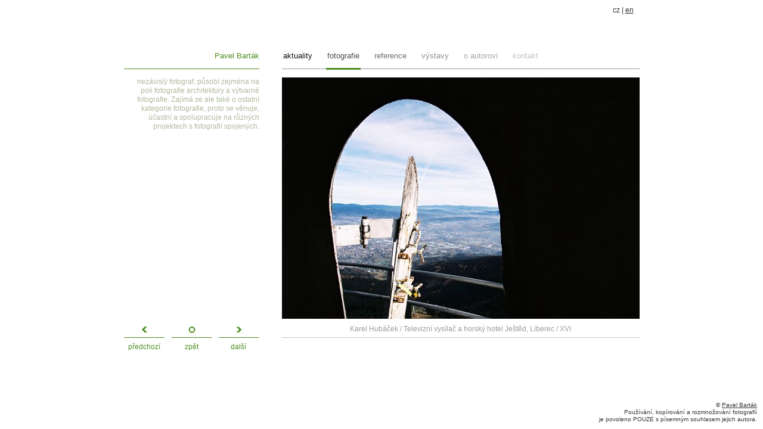

--- FILE ---
content_type: text/html
request_url: http://www.pavelbartak.cz/fotografie-architektura-karel-hubacek---televizni-vysilac-a-horsky-hotel-jested-liberec/1470.html
body_size: 1533
content:
<!DOCTYPE html PUBLIC "-//W3C//DTD HTML 4.01//EN"
   "http://www.w3.org/TR/html4/strict.dtd">
<html>
<head>
    <meta http-equiv="Content-Type" content="text/html; charset=utf-8" >
	<title>Karel Hubáček / Televizní vysílač a horský hotel Ještěd, Liberec / XVI :: Pavel Barták</title>
    <meta name="description" content="" >
    <meta name="keywords" content="" >
	<script type="text/javascript" charset="UTF-8" src="http://code.jquery.com/jquery-latest.pack.js"></script>
    <link rel="stylesheet" href="/css/pavelbartak.css" type="text/css" >
</head>
<body>
<div id="main"><div id="mainIn">
	<div id="wrapper">
		<div id="page">
			<div id="lcol"><h1><a href="/">Pavel Barták</a></h1>
<div class="text"><p style="text-align: right;">nez&aacute;visl&yacute; fotograf, působ&iacute; zejm&eacute;na na poli fotografie architektury a v&yacute;tvarn&eacute; fotografie. Zaj&iacute;m&aacute; se ale tak&eacute; o ostatn&iacute; kategorie fotografie, proto se věnuje, &uacute;častn&iacute; a spolupracuje na různ&yacute;ch projektech s fotografi&iacute; spojen&yacute;ch.</p></div></div>
			<div id="content">
				<div class="img">
	<div class="image"><img src="/img/photos/big/274-14152025810.jpg" alt="Karel Hubáček / Televizní vysílač a horský hotel Ještěd, Liberec / XVI"><div class="navigation">
  		<a href="/fotografie-architektura-karel-hubacek---televizni-vysilac-a-horsky-hotel-jested-liberec/1471.html" class="n01" rel="nofollow" title="předchozí" id="previous"></a>
				<a href="/fotografie-architektura-karel-hubacek---televizni-vysilac-a-horsky-hotel-jested-liberec/1469.html" class="n03" rel="nofollow" title="další" id="next"></a>
	  <script type="text/javascript">
$(document).keyup(function(e) {
    switch(e.which) {
        case 37: // left
        var link = $('#previous');
        link[0].click();
        break;

        case 38: // up
        break;

        case 39: // right
        var link = $('#next');
        link[0].click();
        break;

        case 40: // down
        break;

        default: return; // exit this handler for other keys
    }
    e.preventDefault(); // prevent the default action (scroll / move caret)
});
</script>
</div>
</div>
	<div class="title">Karel Hubáček / Televizní vysílač a horský hotel Ještěd, Liberec / XVI</div>
</div>			</div>		
			<div class="clr"></div>
			<div id="bcol">
				<div class="line"></div>
<div class="navigation">
			<a href="/fotografie-architektura-karel-hubacek---televizni-vysilac-a-horsky-hotel-jested-liberec/1471.html" rel="nofollow" id="previous"><span class="n01">předchozí</span></a>
		<a href="/fotografie-architektura-karel-hubacek---televizni-vysilac-a-horsky-hotel-jested-liberec/" rel="nofollow"><span class="n02">zpět</span></a>
			<a href="/fotografie-architektura-karel-hubacek---televizni-vysilac-a-horsky-hotel-jested-liberec/1469.html" rel="nofollow" id="next"><span class="n03">další</span></a>
	  <script type="text/javascript">
$(document).keyup(function(e) {
    switch(e.which) {
        case 37: // left
        var link = $('#previous');
        link[0].click();
        break;

        case 38: // up
        break;

        case 39: // right
        var link = $('#next');
        link[0].click();
        break;

        case 40: // down
        break;

        default: return; // exit this handler for other keys
    }
    e.preventDefault(); // prevent the default action (scroll / move caret)
});
</script>
</div>
<div class="clr"></div>
			</div>
		</div>
		<div id="head"><div class="box lang">
			cz | <a href="/en/">en</a>
	</div><div class="menu">
	<ul>
					<li><a class=" n01" href="/novinky"><span>aktuality</span></a></li>
					<li><a class="active n02" href="/fotografie/"><span>fotografie</span></a></li>
					<li><a class=" n03" href="/reference/"><span>reference</span></a></li>
					<li><a class=" n04" href="/vystavy/"><span>výstavy</span></a></li>
					<li><a class=" n05" href="/o-autorovi.html"><span>o autorovi</span></a></li>
					<li><a class=" n06" href="/kontakt.html"><span>kontakt</span></a></li>
			</ul>
</div></div>
	</div>
	<div id="foot"><div class="text">
	<p>
	&copy; <a href="http://www.pavelbartak.cz/">Pavel Barták</a><br>
			Používání, kopírování a rozmnožování fotografií<br>
		je povoleno POUZE s písemným souhlasem jejich autora.
	</div>
</div>
</div></div>
<script type="text/javascript">
$(document).ready(function() {
	var hght = $('html').height();
	var hght2 = $('#main').height();
	if ( hght > hght2 )
		$('#main').height(hght);
});
</script>
</body>
</html>